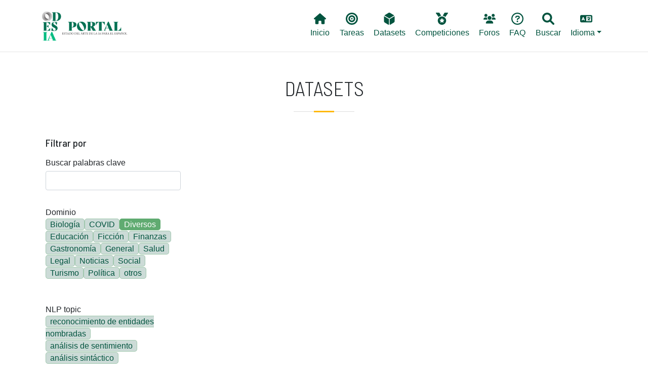

--- FILE ---
content_type: text/html; charset=UTF-8
request_url: https://portal.odesia.uned.es/datasets?field_tarea_target_id%5B0%5D=203&field_tarea_target_id%5B1%5D=222&field_dominio_value%5B0%5D=Diverse
body_size: 7470
content:

<!DOCTYPE html>
<html lang="es" dir="ltr" prefix="content: http://purl.org/rss/1.0/modules/content/  dc: http://purl.org/dc/terms/  foaf: http://xmlns.com/foaf/0.1/  og: http://ogp.me/ns#  rdfs: http://www.w3.org/2000/01/rdf-schema#  schema: http://schema.org/  sioc: http://rdfs.org/sioc/ns#  sioct: http://rdfs.org/sioc/types#  skos: http://www.w3.org/2004/02/skos/core#  xsd: http://www.w3.org/2001/XMLSchema# " class="h-100">
  <head>
    <!-- Google tag (gtag.js) -->
    <script async src="https://www.googletagmanager.com/gtag/js?id=G-6W7TVZ2LZZ"></script>
    <script>
      window.dataLayer = window.dataLayer || [];
      function gtag(){dataLayer.push(arguments);}
      gtag('js', new Date());

      gtag('config', 'G-6W7TVZ2LZZ');
    </script>

    <meta charset="utf-8" />
<meta name="Generator" content="Drupal 9 (https://www.drupal.org)" />
<meta name="MobileOptimized" content="width" />
<meta name="HandheldFriendly" content="true" />
<meta name="viewport" content="width=device-width, initial-scale=1.0" />
<link rel="icon" href="/themes/custom/b5subtheme/favicon.ico" type="image/vnd.microsoft.icon" />

    <title>Datasets | Portal ODESIA</title>
    <link rel="stylesheet" media="all" href="/core/themes/stable/css/system/components/ajax-progress.module.css?t8wqfi" />
<link rel="stylesheet" media="all" href="/core/themes/stable/css/system/components/align.module.css?t8wqfi" />
<link rel="stylesheet" media="all" href="/core/themes/stable/css/system/components/autocomplete-loading.module.css?t8wqfi" />
<link rel="stylesheet" media="all" href="/core/themes/stable/css/system/components/fieldgroup.module.css?t8wqfi" />
<link rel="stylesheet" media="all" href="/core/themes/stable/css/system/components/container-inline.module.css?t8wqfi" />
<link rel="stylesheet" media="all" href="/core/themes/stable/css/system/components/clearfix.module.css?t8wqfi" />
<link rel="stylesheet" media="all" href="/core/themes/stable/css/system/components/details.module.css?t8wqfi" />
<link rel="stylesheet" media="all" href="/core/themes/stable/css/system/components/hidden.module.css?t8wqfi" />
<link rel="stylesheet" media="all" href="/core/themes/stable/css/system/components/item-list.module.css?t8wqfi" />
<link rel="stylesheet" media="all" href="/core/themes/stable/css/system/components/js.module.css?t8wqfi" />
<link rel="stylesheet" media="all" href="/core/themes/stable/css/system/components/nowrap.module.css?t8wqfi" />
<link rel="stylesheet" media="all" href="/core/themes/stable/css/system/components/position-container.module.css?t8wqfi" />
<link rel="stylesheet" media="all" href="/core/themes/stable/css/system/components/progress.module.css?t8wqfi" />
<link rel="stylesheet" media="all" href="/core/themes/stable/css/system/components/reset-appearance.module.css?t8wqfi" />
<link rel="stylesheet" media="all" href="/core/themes/stable/css/system/components/resize.module.css?t8wqfi" />
<link rel="stylesheet" media="all" href="/core/themes/stable/css/system/components/sticky-header.module.css?t8wqfi" />
<link rel="stylesheet" media="all" href="/core/themes/stable/css/system/components/system-status-counter.css?t8wqfi" />
<link rel="stylesheet" media="all" href="/core/themes/stable/css/system/components/system-status-report-counters.css?t8wqfi" />
<link rel="stylesheet" media="all" href="/core/themes/stable/css/system/components/system-status-report-general-info.css?t8wqfi" />
<link rel="stylesheet" media="all" href="/core/themes/stable/css/system/components/tabledrag.module.css?t8wqfi" />
<link rel="stylesheet" media="all" href="/core/themes/stable/css/system/components/tablesort.module.css?t8wqfi" />
<link rel="stylesheet" media="all" href="/core/themes/stable/css/system/components/tree-child.module.css?t8wqfi" />
<link rel="stylesheet" media="all" href="/core/themes/stable/css/views/views.module.css?t8wqfi" />
<link rel="stylesheet" media="all" href="/modules/contrib/blazy/css/blazy.css?t8wqfi" />
<link rel="stylesheet" media="all" href="/modules/contrib/better_exposed_filters/css/better_exposed_filters.css?t8wqfi" />
<link rel="stylesheet" media="all" href="/core/themes/stable/css/core/assets/vendor/normalize-css/normalize.css?t8wqfi" />
<link rel="stylesheet" media="all" href="/core/themes/stable/css/core/normalize-fixes.css?t8wqfi" />
<link rel="stylesheet" media="all" href="/core/themes/classy/css/components/progress.css?t8wqfi" />
<link rel="stylesheet" media="all" href="/core/themes/classy/css/components/action-links.css?t8wqfi" />
<link rel="stylesheet" media="all" href="/core/themes/classy/css/components/breadcrumb.css?t8wqfi" />
<link rel="stylesheet" media="all" href="/core/themes/classy/css/components/collapse-processed.css?t8wqfi" />
<link rel="stylesheet" media="all" href="/core/themes/classy/css/components/container-inline.css?t8wqfi" />
<link rel="stylesheet" media="all" href="/core/themes/classy/css/components/details.css?t8wqfi" />
<link rel="stylesheet" media="all" href="/core/themes/classy/css/components/exposed-filters.css?t8wqfi" />
<link rel="stylesheet" media="all" href="/core/themes/classy/css/components/field.css?t8wqfi" />
<link rel="stylesheet" media="all" href="/core/themes/classy/css/components/form.css?t8wqfi" />
<link rel="stylesheet" media="all" href="/core/themes/classy/css/components/icons.css?t8wqfi" />
<link rel="stylesheet" media="all" href="/core/themes/classy/css/components/inline-form.css?t8wqfi" />
<link rel="stylesheet" media="all" href="/core/themes/classy/css/components/item-list.css?t8wqfi" />
<link rel="stylesheet" media="all" href="/core/themes/classy/css/components/links.css?t8wqfi" />
<link rel="stylesheet" media="all" href="/core/themes/classy/css/components/menu.css?t8wqfi" />
<link rel="stylesheet" media="all" href="/core/themes/classy/css/components/more-link.css?t8wqfi" />
<link rel="stylesheet" media="all" href="/core/themes/classy/css/components/pager.css?t8wqfi" />
<link rel="stylesheet" media="all" href="/core/themes/classy/css/components/tabledrag.css?t8wqfi" />
<link rel="stylesheet" media="all" href="/core/themes/classy/css/components/tableselect.css?t8wqfi" />
<link rel="stylesheet" media="all" href="/core/themes/classy/css/components/tablesort.css?t8wqfi" />
<link rel="stylesheet" media="all" href="/core/themes/classy/css/components/textarea.css?t8wqfi" />
<link rel="stylesheet" media="all" href="/core/themes/classy/css/components/ui-dialog.css?t8wqfi" />
<link rel="stylesheet" media="all" href="/core/themes/classy/css/components/messages.css?t8wqfi" />
<link rel="stylesheet" media="all" href="/themes/custom/b5subtheme/css/style.css?t8wqfi" />
<link rel="stylesheet" media="all" href="/themes/custom/b5subtheme/css/custom.css?t8wqfi" />
<link rel="stylesheet" media="all" href="https://cdnjs.cloudflare.com/ajax/libs/jquery.tablesorter/2.31.3/css/theme.bootstrap.min.css" />

    <script src="https://use.fontawesome.com/releases/v6.1.0/js/all.js" defer crossorigin="anonymous"></script>
<script src="https://use.fontawesome.com/releases/v6.1.0/js/v4-shims.js" defer crossorigin="anonymous"></script>

  </head>
  <body class="path-datasets   d-flex flex-column h-100">
        <a href="#main-content" class="visually-hidden focusable skip-link">
      Pasar al contenido principal
    </a>
    
      <div class="dialog-off-canvas-main-canvas d-flex flex-column h-100" data-off-canvas-main-canvas>
    


<header class="fixed-top">
    <div class="px-3 py-2 bg-white">
        <div class="container-xl">
            <nav class="navbar navbar-expand-lg navbar-light ">
                                 <a href="/ " title="Odesia" rel="home" class="navbar-brand site-logo">
            <img src="/sites/default/files/ODESIA_sota.png" alt="Odesia" width="150" />
        </a>
     
                  <button class="navbar-toggler" type="button" data-bs-toggle="collapse" data-bs-target="#navbarNavDropdown" aria-controls="navbarNavDropdown" aria-expanded="false" aria-label="Toggle navigation">
                    <span class="navbar-toggler-icon"></span>
                  </button>
                  <div class="collapse navbar-collapse" id="navbarNavDropdown">
                      <div class="region region-nav-main col-md-12 d-md-flex justify-content-end">
    <nav aria-labelledby="block-b5subtheme-main-navigation-menu" id="block-b5subtheme-main-navigation" class="block block-menu navigation menu--main">
            
  <h5 class="visually-hidden" id="block-b5subtheme-main-navigation-menu">Main navigation</h5>
  

        
            <ul class="nav">
                        <li class="nav-item">
          <a href="/" class="nav-item nav-link" data-drupal-link-system-path="&lt;front&gt;"><i class="fas fa-home" aria-hidden="true"></i> <span class="link-text">Inicio</span></a>
      </li>

                    <li class="nav-item">
          <a href="/tareas" class="nav-item nav-link" data-drupal-link-system-path="tareas"><i class="fas fa-bullseye" aria-hidden="true"></i> <span class="link-text">Tareas</span></a>
      </li>

                    <li class="nav-item">
          <a href="/datasets" class="nav-item nav-link active" data-drupal-link-system-path="datasets"><i class="fas fa-dice-d6" aria-hidden="true"></i> <span class="link-text">Datasets</span></a>
      </li>

                    <li class="nav-item">
          <a href="/competiciones" class="nav-item nav-link" data-drupal-link-system-path="competiciones"><i class="fas fa-medal" aria-hidden="true"></i> <span class="link-text">Competiciones</span></a>
      </li>

                    <li class="nav-item">
          <a href="/foros" class="nav-item nav-link" data-drupal-link-system-path="node/2386"><i class="fas fa-users" aria-hidden="true"></i> <span class="link-text">Foros</span></a>
      </li>

                    <li class="nav-item">
          <a href="/faq" class="nav-item nav-link" data-drupal-link-system-path="node/2097"><i class="far fa-question-circle" aria-hidden="true"></i> <span class="link-text">FAQ</span></a>
      </li>

                    <li class="nav-item">
          <a href="/buscar" class="nav-item nav-link" data-drupal-link-system-path="node/2385"><i class="fas fa-search" aria-hidden="true"></i> <span class="link-text">Buscar</span></a>
      </li>

        </ul>
  



  </nav>
<nav aria-labelledby="block-lang-menu" id="block-lang" class="block block-menu navigation menu--lang">
            
  <h5 class="visually-hidden" id="block-lang-menu">Lang</h5>
  

        
            <ul class="nav">
                        <li class="nav-item dropdown">
          <span class="nav-item nav-link dropdown-toggle" role="button" data-bs-toggle="dropdown" aria-expanded="false" title="Expand menu  Idioma"><i class="fas fa-language" aria-hidden="true"></i> <span class="link-text">Idioma</span></span>
                  <ul class="dropdown-menu">
                        <li class="nav-item">
          <a href="/en/datasets?field_tarea_target_id%5B0%5D=203&amp;field_tarea_target_id%5B1%5D=222&amp;field_dominio_value%5B0%5D=Diverse" class="language-link dropdown-item" hreflang="en" data-drupal-link-query="{&quot;field_dominio_value&quot;:[&quot;Diverse&quot;],&quot;field_tarea_target_id&quot;:[&quot;203&quot;,&quot;222&quot;]}" data-drupal-link-system-path="datasets">English</a>
      </li>

                    <li class="nav-item">
          <a href="/datasets?field_tarea_target_id%5B0%5D=203&amp;field_tarea_target_id%5B1%5D=222&amp;field_dominio_value%5B0%5D=Diverse" class="language-link dropdown-item is-active" hreflang="es" data-drupal-link-query="{&quot;field_dominio_value&quot;:[&quot;Diverse&quot;],&quot;field_tarea_target_id&quot;:[&quot;203&quot;,&quot;222&quot;]}" data-drupal-link-system-path="datasets">Spanish</a>
      </li>

        </ul>
  
      </li>

        </ul>
  



  </nav>

  </div>

                  </div>
              </nav>

              
              
        </div>
    </div>
</header>



<main role="main">
  <a id="main-content" tabindex="-1"></a>
  
  
  

  <div class="container-xl mx-auto px-auto">
        <div class="row g-0">
            <div class="order-1 order-lg-2 col-12">
          <div class="region region-content">
    <div data-drupal-messages-fallback class="hidden"></div>
<div id="block-b5subtheme-page-title" class="block block-core block-page-title-block">
  
    
      
<div class="title-separator pb-3 mb-4">
  <h1 class="display-6 text-center page-title text-uppercase">Datasets</h1>
</div>


  </div>
<div id="block-b5subtheme-content" class="block block-system block-system-main-block">
  
    
      <div class="views-element-container"><div class="view view-datasets view-id-datasets view-display-id-page_1 js-view-dom-id-b4c4b1cdabfd5707c16d2de17272028e85fc19e52acf38d086942d3dec12f8be">
  
    
        <div class="view-filters">
      <form class="views-exposed-form bef-exposed-form" data-bef-auto-submit-full-form="" data-bef-auto-submit="" data-bef-auto-submit-delay="500" data-drupal-selector="views-exposed-form-datasets-page-1" action="/datasets" method="get" id="views-exposed-form-datasets-page-1" accept-charset="UTF-8">
  <div class="form--inline clearfix">
    <h5 class="mb-0 mt-4">Filtrar por</h5>
    <div class="js-form-item form-item js-form-type-textfield form-type-textfield js-form-item-combine form-item-combine">
      <label for="edit-combine">Buscar palabras clave</label>
        
  <input data-drupal-selector="edit-combine" type="text" id="edit-combine" name="combine" value="" size="30" maxlength="128" class="form-text form-control" />


        </div>
<div class="js-form-item form-item js-form-type-select form-type-select js-form-item-field-dominio-value form-item-field-dominio-value">
      <label for="edit-field-dominio-value">Dominio</label>
        <input type="hidden" name="field_dominio_value[Diverse]" value="Diverse" />
<div class="bef-links-use-ajax bef-links" data-drupal-selector="edit-field-dominio-value" multiple="multiple" name="field_dominio_value" id="edit-field-dominio-value" size="8">
                    <ul><li><a href="https://portal.odesia.uned.es/datasets?field_tarea_target_id%5B0%5D=203&amp;field_tarea_target_id%5B1%5D=222&amp;field_dominio_value%5B0%5D=Diverse&amp;field_dominio_value%5B1%5D=Biology" id="edit-field-dominio-value-biology" name="field_dominio_value[Biology]" class="bef-link">Biología</a>                      <li><a href="https://portal.odesia.uned.es/datasets?field_tarea_target_id%5B0%5D=203&amp;field_tarea_target_id%5B1%5D=222&amp;field_dominio_value%5B0%5D=Diverse&amp;field_dominio_value%5B1%5D=COVID" id="edit-field-dominio-value-covid" name="field_dominio_value[COVID]" class="bef-link">COVID</a>                                <li><a href="https://portal.odesia.uned.es/datasets?field_tarea_target_id%5B0%5D=203&amp;field_tarea_target_id%5B1%5D=222" id="edit-field-dominio-value-diverse" name="field_dominio_value[Diverse]" class="bef-link bef-link--selected">Diversos</a>                      <li><a href="https://portal.odesia.uned.es/datasets?field_tarea_target_id%5B0%5D=203&amp;field_tarea_target_id%5B1%5D=222&amp;field_dominio_value%5B0%5D=Diverse&amp;field_dominio_value%5B1%5D=Education" id="edit-field-dominio-value-education" name="field_dominio_value[Education]" class="bef-link">Educación</a>                      <li><a href="https://portal.odesia.uned.es/datasets?field_tarea_target_id%5B0%5D=203&amp;field_tarea_target_id%5B1%5D=222&amp;field_dominio_value%5B0%5D=Diverse&amp;field_dominio_value%5B1%5D=Fiction" id="edit-field-dominio-value-fiction" name="field_dominio_value[Fiction]" class="bef-link">Ficción</a>                      <li><a href="https://portal.odesia.uned.es/datasets?field_tarea_target_id%5B0%5D=203&amp;field_tarea_target_id%5B1%5D=222&amp;field_dominio_value%5B0%5D=Diverse&amp;field_dominio_value%5B1%5D=Finance" id="edit-field-dominio-value-finance" name="field_dominio_value[Finance]" class="bef-link">Finanzas</a>                      <li><a href="https://portal.odesia.uned.es/datasets?field_tarea_target_id%5B0%5D=203&amp;field_tarea_target_id%5B1%5D=222&amp;field_dominio_value%5B0%5D=Diverse&amp;field_dominio_value%5B1%5D=Gastronomy" id="edit-field-dominio-value-gastronomy" name="field_dominio_value[Gastronomy]" class="bef-link">Gastronomía</a>                      <li><a href="https://portal.odesia.uned.es/datasets?field_tarea_target_id%5B0%5D=203&amp;field_tarea_target_id%5B1%5D=222&amp;field_dominio_value%5B0%5D=Diverse&amp;field_dominio_value%5B1%5D=General" id="edit-field-dominio-value-general" name="field_dominio_value[General]" class="bef-link">General</a>                      <li><a href="https://portal.odesia.uned.es/datasets?field_tarea_target_id%5B0%5D=203&amp;field_tarea_target_id%5B1%5D=222&amp;field_dominio_value%5B0%5D=Diverse&amp;field_dominio_value%5B1%5D=Health" id="edit-field-dominio-value-health" name="field_dominio_value[Health]" class="bef-link">Salud</a>                      <li><a href="https://portal.odesia.uned.es/datasets?field_tarea_target_id%5B0%5D=203&amp;field_tarea_target_id%5B1%5D=222&amp;field_dominio_value%5B0%5D=Diverse&amp;field_dominio_value%5B1%5D=Legal" id="edit-field-dominio-value-legal" name="field_dominio_value[Legal]" class="bef-link">Legal</a>                      <li><a href="https://portal.odesia.uned.es/datasets?field_tarea_target_id%5B0%5D=203&amp;field_tarea_target_id%5B1%5D=222&amp;field_dominio_value%5B0%5D=Diverse&amp;field_dominio_value%5B1%5D=News" id="edit-field-dominio-value-news" name="field_dominio_value[News]" class="bef-link">Noticias</a>                      <li><a href="https://portal.odesia.uned.es/datasets?field_tarea_target_id%5B0%5D=203&amp;field_tarea_target_id%5B1%5D=222&amp;field_dominio_value%5B0%5D=Diverse&amp;field_dominio_value%5B1%5D=Social" id="edit-field-dominio-value-social" name="field_dominio_value[Social]" class="bef-link">Social</a>                      <li><a href="https://portal.odesia.uned.es/datasets?field_tarea_target_id%5B0%5D=203&amp;field_tarea_target_id%5B1%5D=222&amp;field_dominio_value%5B0%5D=Diverse&amp;field_dominio_value%5B1%5D=Tourism" id="edit-field-dominio-value-tourism" name="field_dominio_value[Tourism]" class="bef-link">Turismo</a>                      <li><a href="https://portal.odesia.uned.es/datasets?field_tarea_target_id%5B0%5D=203&amp;field_tarea_target_id%5B1%5D=222&amp;field_dominio_value%5B0%5D=Diverse&amp;field_dominio_value%5B1%5D=Politics" id="edit-field-dominio-value-politics" name="field_dominio_value[Politics]" class="bef-link">Política</a>                      <li><a href="https://portal.odesia.uned.es/datasets?field_tarea_target_id%5B0%5D=203&amp;field_tarea_target_id%5B1%5D=222&amp;field_dominio_value%5B0%5D=Diverse&amp;field_dominio_value%5B1%5D=others" id="edit-field-dominio-value-others" name="field_dominio_value[others]" class="bef-link">otros</a></li></ul>      </div>

        </div>
<div class="js-form-item form-item js-form-type-select form-type-select js-form-item-field-tarea-target-id form-item-field-tarea-target-id">
      <label for="edit-field-tarea-target-id">NLP topic</label>
        <input type="hidden" name="field_tarea_target_id[203]" value="203" />
<input type="hidden" name="field_tarea_target_id[222]" value="222" />
<div class="bef-links-use-ajax bef-links" data-drupal-selector="edit-field-tarea-target-id" multiple="multiple" name="field_tarea_target_id" id="edit-field-tarea-target-id" size="9">
                    <ul><li><a href="https://portal.odesia.uned.es/datasets?field_tarea_target_id%5B0%5D=203&amp;field_tarea_target_id%5B1%5D=222&amp;field_tarea_target_id%5B2%5D=178&amp;field_dominio_value%5B0%5D=Diverse" id="edit-field-tarea-target-id-178" name="field_tarea_target_id[178]" class="bef-link">reconocimiento de entidades nombradas</a>                      <li><a href="https://portal.odesia.uned.es/datasets?field_tarea_target_id%5B0%5D=203&amp;field_tarea_target_id%5B1%5D=222&amp;field_tarea_target_id%5B2%5D=216&amp;field_dominio_value%5B0%5D=Diverse" id="edit-field-tarea-target-id-216" name="field_tarea_target_id[216]" class="bef-link">análisis de sentimiento</a>                      <li><a href="https://portal.odesia.uned.es/datasets?field_tarea_target_id%5B0%5D=203&amp;field_tarea_target_id%5B1%5D=222&amp;field_tarea_target_id%5B2%5D=204&amp;field_dominio_value%5B0%5D=Diverse" id="edit-field-tarea-target-id-204" name="field_tarea_target_id[204]" class="bef-link">análisis sintáctico</a>                      <li><a href="https://portal.odesia.uned.es/datasets?field_tarea_target_id%5B0%5D=203&amp;field_tarea_target_id%5B1%5D=222&amp;field_tarea_target_id%5B2%5D=220&amp;field_dominio_value%5B0%5D=Diverse" id="edit-field-tarea-target-id-220" name="field_tarea_target_id[220]" class="bef-link">clasificación de textos</a>                      <li><a href="https://portal.odesia.uned.es/datasets?field_tarea_target_id%5B0%5D=203&amp;field_tarea_target_id%5B1%5D=222&amp;field_tarea_target_id%5B2%5D=519&amp;field_dominio_value%5B0%5D=Diverse" id="edit-field-tarea-target-id-519" name="field_tarea_target_id[519]" class="bef-link">detección de cambio de código</a>                      <li><a href="https://portal.odesia.uned.es/datasets?field_tarea_target_id%5B0%5D=203&amp;field_tarea_target_id%5B1%5D=222&amp;field_tarea_target_id%5B2%5D=187&amp;field_dominio_value%5B0%5D=Diverse" id="edit-field-tarea-target-id-187" name="field_tarea_target_id[187]" class="bef-link">detección de noticias falsas</a>                      <li><a href="https://portal.odesia.uned.es/datasets?field_tarea_target_id%5B0%5D=203&amp;field_tarea_target_id%5B1%5D=222&amp;field_tarea_target_id%5B2%5D=189&amp;field_dominio_value%5B0%5D=Diverse" id="edit-field-tarea-target-id-189" name="field_tarea_target_id[189]" class="bef-link">detección de odio</a>                      <li><a href="https://portal.odesia.uned.es/datasets?field_tarea_target_id%5B0%5D=203&amp;field_tarea_target_id%5B1%5D=222&amp;field_tarea_target_id%5B2%5D=520&amp;field_dominio_value%5B0%5D=Diverse" id="edit-field-tarea-target-id-520" name="field_tarea_target_id[520]" class="bef-link">elaboración de perfiles</a>                      <li><a href="https://portal.odesia.uned.es/datasets?field_tarea_target_id%5B0%5D=203&amp;field_tarea_target_id%5B1%5D=222&amp;field_tarea_target_id%5B2%5D=186&amp;field_dominio_value%5B0%5D=Diverse" id="edit-field-tarea-target-id-186" name="field_tarea_target_id[186]" class="bef-link">enlace de entidades</a>                      <li><a href="https://portal.odesia.uned.es/datasets?field_tarea_target_id%5B0%5D=203&amp;field_tarea_target_id%5B1%5D=222&amp;field_tarea_target_id%5B2%5D=215&amp;field_dominio_value%5B0%5D=Diverse" id="edit-field-tarea-target-id-215" name="field_tarea_target_id[215]" class="bef-link">etiquetado de roles semánticos</a>                      <li><a href="https://portal.odesia.uned.es/datasets?field_tarea_target_id%5B0%5D=203&amp;field_tarea_target_id%5B1%5D=222&amp;field_tarea_target_id%5B2%5D=191&amp;field_dominio_value%5B0%5D=Diverse" id="edit-field-tarea-target-id-191" name="field_tarea_target_id[191]" class="bef-link">extracción de información</a>                      <li><a href="https://portal.odesia.uned.es/datasets?field_tarea_target_id%5B0%5D=203&amp;field_tarea_target_id%5B1%5D=222&amp;field_tarea_target_id%5B2%5D=213&amp;field_dominio_value%5B0%5D=Diverse" id="edit-field-tarea-target-id-213" name="field_tarea_target_id[213]" class="bef-link">extracción de relaciones</a>                      <li><a href="https://portal.odesia.uned.es/datasets?field_tarea_target_id%5B0%5D=203&amp;field_tarea_target_id%5B1%5D=222&amp;field_tarea_target_id%5B2%5D=515&amp;field_dominio_value%5B0%5D=Diverse" id="edit-field-tarea-target-id-515" name="field_tarea_target_id[515]" class="bef-link">generación de texto</a>                      <li><a href="https://portal.odesia.uned.es/datasets?field_tarea_target_id%5B0%5D=203&amp;field_tarea_target_id%5B1%5D=222&amp;field_tarea_target_id%5B2%5D=514&amp;field_dominio_value%5B0%5D=Diverse" id="edit-field-tarea-target-id-514" name="field_tarea_target_id[514]" class="bef-link">indexación de textos</a>                      <li><a href="https://portal.odesia.uned.es/datasets?field_tarea_target_id%5B0%5D=203&amp;field_tarea_target_id%5B1%5D=222&amp;field_tarea_target_id%5B2%5D=192&amp;field_dominio_value%5B0%5D=Diverse" id="edit-field-tarea-target-id-192" name="field_tarea_target_id[192]" class="bef-link">recuperación de información</a>                      <li><a href="https://portal.odesia.uned.es/datasets?field_tarea_target_id%5B0%5D=203&amp;field_tarea_target_id%5B1%5D=222&amp;field_tarea_target_id%5B2%5D=196&amp;field_dominio_value%5B0%5D=Diverse" id="edit-field-tarea-target-id-196" name="field_tarea_target_id[196]" class="bef-link">traducción automática</a>                      <li><a href="https://portal.odesia.uned.es/datasets?field_tarea_target_id%5B0%5D=203&amp;field_tarea_target_id%5B1%5D=222&amp;field_tarea_target_id%5B2%5D=225&amp;field_dominio_value%5B0%5D=Diverse" id="edit-field-tarea-target-id-225" name="field_tarea_target_id[225]" class="bef-link">modelado de temas</a>                      <li><a href="https://portal.odesia.uned.es/datasets?field_tarea_target_id%5B0%5D=203&amp;field_tarea_target_id%5B1%5D=222&amp;field_tarea_target_id%5B2%5D=197&amp;field_dominio_value%5B0%5D=Diverse" id="edit-field-tarea-target-id-197" name="field_tarea_target_id[197]" class="bef-link">morfología</a>                                <li><a href="https://portal.odesia.uned.es/datasets?field_tarea_target_id%5B1%5D=222&amp;field_dominio_value%5B0%5D=Diverse" id="edit-field-tarea-target-id-203" name="field_tarea_target_id[203]" class="bef-link bef-link--selected">paráfrasis</a>                      <li><a href="https://portal.odesia.uned.es/datasets?field_tarea_target_id%5B0%5D=203&amp;field_tarea_target_id%5B1%5D=222&amp;field_tarea_target_id%5B2%5D=207&amp;field_dominio_value%5B0%5D=Diverse" id="edit-field-tarea-target-id-207" name="field_tarea_target_id[207]" class="bef-link">procesamiento de abreviaturas</a>                      <li><a href="https://portal.odesia.uned.es/datasets?field_tarea_target_id%5B0%5D=203&amp;field_tarea_target_id%5B1%5D=222&amp;field_tarea_target_id%5B2%5D=208&amp;field_dominio_value%5B0%5D=Diverse" id="edit-field-tarea-target-id-208" name="field_tarea_target_id[208]" class="bef-link">procesamiento de eventos</a>                      <li><a href="https://portal.odesia.uned.es/datasets?field_tarea_target_id%5B0%5D=203&amp;field_tarea_target_id%5B1%5D=222&amp;field_tarea_target_id%5B2%5D=209&amp;field_dominio_value%5B0%5D=Diverse" id="edit-field-tarea-target-id-209" name="field_tarea_target_id[209]" class="bef-link">procesamiento de factualidad</a>                      <li><a href="https://portal.odesia.uned.es/datasets?field_tarea_target_id%5B0%5D=203&amp;field_tarea_target_id%5B1%5D=222&amp;field_tarea_target_id%5B2%5D=210&amp;field_dominio_value%5B0%5D=Diverse" id="edit-field-tarea-target-id-210" name="field_tarea_target_id[210]" class="bef-link">procesamiento de humor</a>                      <li><a href="https://portal.odesia.uned.es/datasets?field_tarea_target_id%5B0%5D=203&amp;field_tarea_target_id%5B1%5D=222&amp;field_tarea_target_id%5B2%5D=211&amp;field_dominio_value%5B0%5D=Diverse" id="edit-field-tarea-target-id-211" name="field_tarea_target_id[211]" class="bef-link">procesamiento de la negación</a>                      <li><a href="https://portal.odesia.uned.es/datasets?field_tarea_target_id%5B0%5D=203&amp;field_tarea_target_id%5B1%5D=222&amp;field_tarea_target_id%5B2%5D=212&amp;field_dominio_value%5B0%5D=Diverse" id="edit-field-tarea-target-id-212" name="field_tarea_target_id[212]" class="bef-link">sistemas de pregunta-respuesta</a>                      <li><a href="https://portal.odesia.uned.es/datasets?field_tarea_target_id%5B0%5D=203&amp;field_tarea_target_id%5B1%5D=222&amp;field_tarea_target_id%5B2%5D=214&amp;field_dominio_value%5B0%5D=Diverse" id="edit-field-tarea-target-id-214" name="field_tarea_target_id[214]" class="bef-link">sistemas de recomendación</a>                                <li><a href="https://portal.odesia.uned.es/datasets?field_tarea_target_id%5B0%5D=203&amp;field_dominio_value%5B0%5D=Diverse" id="edit-field-tarea-target-id-222" name="field_tarea_target_id[222]" class="bef-link bef-link--selected">similitud textual</a>                      <li><a href="https://portal.odesia.uned.es/datasets?field_tarea_target_id%5B0%5D=203&amp;field_tarea_target_id%5B1%5D=222&amp;field_tarea_target_id%5B2%5D=568&amp;field_dominio_value%5B0%5D=Diverse" id="edit-field-tarea-target-id-568" name="field_tarea_target_id[568]" class="bef-link">text detoxification</a></li></ul>      </div>

        </div>
<div class="js-form-item form-item js-form-type-select form-type-select js-form-item-field-idioma-iso639-1-value form-item-field-idioma-iso639-1-value">
      <label for="edit-field-idioma-iso639-1-value">Idioma</label>
        <div class="bef-links-use-ajax bef-links" data-drupal-selector="edit-field-idioma-iso639-1-value" multiple="multiple" name="field_idioma_iso639_1_value" id="edit-field-idioma-iso639-1-value" size="8">
                    <ul><li><a href="https://portal.odesia.uned.es/datasets?field_tarea_target_id%5B0%5D=203&amp;field_tarea_target_id%5B1%5D=222&amp;field_dominio_value%5B0%5D=Diverse&amp;field_idioma_iso639_1_value%5B0%5D=es" id="edit-field-idioma-iso639-1-value-es" name="field_idioma_iso639_1_value[es]" class="bef-link">Español</a>                      <li><a href="https://portal.odesia.uned.es/datasets?field_tarea_target_id%5B0%5D=203&amp;field_tarea_target_id%5B1%5D=222&amp;field_dominio_value%5B0%5D=Diverse&amp;field_idioma_iso639_1_value%5B0%5D=es-ar" id="edit-field-idioma-iso639-1-value-es-ar" name="field_idioma_iso639_1_value[es-ar]" class="bef-link">Español (Argentina)</a>                      <li><a href="https://portal.odesia.uned.es/datasets?field_tarea_target_id%5B0%5D=203&amp;field_tarea_target_id%5B1%5D=222&amp;field_dominio_value%5B0%5D=Diverse&amp;field_idioma_iso639_1_value%5B0%5D=es-cl" id="edit-field-idioma-iso639-1-value-es-cl" name="field_idioma_iso639_1_value[es-cl]" class="bef-link">Español (Chile)</a>                      <li><a href="https://portal.odesia.uned.es/datasets?field_tarea_target_id%5B0%5D=203&amp;field_tarea_target_id%5B1%5D=222&amp;field_dominio_value%5B0%5D=Diverse&amp;field_idioma_iso639_1_value%5B0%5D=es-cr" id="edit-field-idioma-iso639-1-value-es-cr" name="field_idioma_iso639_1_value[es-cr]" class="bef-link">Español (Costa Rica)</a>                      <li><a href="https://portal.odesia.uned.es/datasets?field_tarea_target_id%5B0%5D=203&amp;field_tarea_target_id%5B1%5D=222&amp;field_dominio_value%5B0%5D=Diverse&amp;field_idioma_iso639_1_value%5B0%5D=es-cu" id="edit-field-idioma-iso639-1-value-es-cu" name="field_idioma_iso639_1_value[es-cu]" class="bef-link">Español (Cuba)</a>                      <li><a href="https://portal.odesia.uned.es/datasets?field_tarea_target_id%5B0%5D=203&amp;field_tarea_target_id%5B1%5D=222&amp;field_dominio_value%5B0%5D=Diverse&amp;field_idioma_iso639_1_value%5B0%5D=es-ec" id="edit-field-idioma-iso639-1-value-es-ec" name="field_idioma_iso639_1_value[es-ec]" class="bef-link">Español (Ecuador)</a>                      <li><a href="https://portal.odesia.uned.es/datasets?field_tarea_target_id%5B0%5D=203&amp;field_tarea_target_id%5B1%5D=222&amp;field_dominio_value%5B0%5D=Diverse&amp;field_idioma_iso639_1_value%5B0%5D=es-mx" id="edit-field-idioma-iso639-1-value-es-mx" name="field_idioma_iso639_1_value[es-mx]" class="bef-link">Español (Mexico)</a>                      <li><a href="https://portal.odesia.uned.es/datasets?field_tarea_target_id%5B0%5D=203&amp;field_tarea_target_id%5B1%5D=222&amp;field_dominio_value%5B0%5D=Diverse&amp;field_idioma_iso639_1_value%5B0%5D=es-py" id="edit-field-idioma-iso639-1-value-es-py" name="field_idioma_iso639_1_value[es-py]" class="bef-link">Español (Paraguay)</a>                      <li><a href="https://portal.odesia.uned.es/datasets?field_tarea_target_id%5B0%5D=203&amp;field_tarea_target_id%5B1%5D=222&amp;field_dominio_value%5B0%5D=Diverse&amp;field_idioma_iso639_1_value%5B0%5D=es-pe" id="edit-field-idioma-iso639-1-value-es-pe" name="field_idioma_iso639_1_value[es-pe]" class="bef-link">Español (Peru)</a>                      <li><a href="https://portal.odesia.uned.es/datasets?field_tarea_target_id%5B0%5D=203&amp;field_tarea_target_id%5B1%5D=222&amp;field_dominio_value%5B0%5D=Diverse&amp;field_idioma_iso639_1_value%5B0%5D=es-es" id="edit-field-idioma-iso639-1-value-es-es" name="field_idioma_iso639_1_value[es-es]" class="bef-link">Español (Spain)</a>                      <li><a href="https://portal.odesia.uned.es/datasets?field_tarea_target_id%5B0%5D=203&amp;field_tarea_target_id%5B1%5D=222&amp;field_dominio_value%5B0%5D=Diverse&amp;field_idioma_iso639_1_value%5B0%5D=es-uy" id="edit-field-idioma-iso639-1-value-es-uy" name="field_idioma_iso639_1_value[es-uy]" class="bef-link">Español (Uruguay)</a>                      <li><a href="https://portal.odesia.uned.es/datasets?field_tarea_target_id%5B0%5D=203&amp;field_tarea_target_id%5B1%5D=222&amp;field_dominio_value%5B0%5D=Diverse&amp;field_idioma_iso639_1_value%5B0%5D=en" id="edit-field-idioma-iso639-1-value-en" name="field_idioma_iso639_1_value[en]" class="bef-link">Inglés</a>                      <li><a href="https://portal.odesia.uned.es/datasets?field_tarea_target_id%5B0%5D=203&amp;field_tarea_target_id%5B1%5D=222&amp;field_dominio_value%5B0%5D=Diverse&amp;field_idioma_iso639_1_value%5B0%5D=gn" id="edit-field-idioma-iso639-1-value-gn" name="field_idioma_iso639_1_value[gn]" class="bef-link">Guarani</a>                      <li><a href="https://portal.odesia.uned.es/datasets?field_tarea_target_id%5B0%5D=203&amp;field_tarea_target_id%5B1%5D=222&amp;field_dominio_value%5B0%5D=Diverse&amp;field_idioma_iso639_1_value%5B0%5D=it" id="edit-field-idioma-iso639-1-value-it" name="field_idioma_iso639_1_value[it]" class="bef-link">Italiano</a>                      <li><a href="https://portal.odesia.uned.es/datasets?field_tarea_target_id%5B0%5D=203&amp;field_tarea_target_id%5B1%5D=222&amp;field_dominio_value%5B0%5D=Diverse&amp;field_idioma_iso639_1_value%5B0%5D=pt" id="edit-field-idioma-iso639-1-value-pt" name="field_idioma_iso639_1_value[pt]" class="bef-link">Portugués</a>                      <li><a href="https://portal.odesia.uned.es/datasets?field_tarea_target_id%5B0%5D=203&amp;field_tarea_target_id%5B1%5D=222&amp;field_dominio_value%5B0%5D=Diverse&amp;field_idioma_iso639_1_value%5B0%5D=uk" id="edit-field-idioma-iso639-1-value-uk" name="field_idioma_iso639_1_value[uk]" class="bef-link">Ucraniano</a></li></ul>      </div>

        </div>
<fieldset class="bef-links-use-ajax fieldgroup form-composite js-form-item form-item js-form-wrapper form-wrapper" data-drupal-selector="edit-field-ano-value" id="edit-field-ano-value--wrapper">
      <legend>
    <span class="fieldset-legend">Año</span>
  </legend>
  <div class="fieldset-wrapper">
                <div id="edit-field-ano-value" class="form-radios"><input type="hidden" name="field_ano_value" value="All" />
<div class="bef-links-use-ajax fieldgroup form-composite bef-links" data-drupal-selector="edit-field-ano-value" id="edit-field-ano-value--wrapper" name="field_ano_value">
                              <ul><li><a href="https://portal.odesia.uned.es/datasets?field_tarea_target_id%5B0%5D=203&amp;field_tarea_target_id%5B1%5D=222&amp;field_dominio_value%5B0%5D=Diverse" id="edit-field-ano-value-all--2" name="field_ano_value[All]" class="bef-link bef-link--selected">- Todos -</a>                      <li><a href="https://portal.odesia.uned.es/datasets?field_tarea_target_id%5B0%5D=203&amp;field_tarea_target_id%5B1%5D=222&amp;field_dominio_value%5B0%5D=Diverse&amp;field_ano_value=1" id="edit-field-ano-value-1--2" name="field_ano_value[1]" class="bef-link">2023</a>                      <li><a href="https://portal.odesia.uned.es/datasets?field_tarea_target_id%5B0%5D=203&amp;field_tarea_target_id%5B1%5D=222&amp;field_dominio_value%5B0%5D=Diverse&amp;field_ano_value=2" id="edit-field-ano-value-2--2" name="field_ano_value[2]" class="bef-link">2022</a>                      <li><a href="https://portal.odesia.uned.es/datasets?field_tarea_target_id%5B0%5D=203&amp;field_tarea_target_id%5B1%5D=222&amp;field_dominio_value%5B0%5D=Diverse&amp;field_ano_value=3" id="edit-field-ano-value-3--2" name="field_ano_value[3]" class="bef-link">2021</a>                      <li><a href="https://portal.odesia.uned.es/datasets?field_tarea_target_id%5B0%5D=203&amp;field_tarea_target_id%5B1%5D=222&amp;field_dominio_value%5B0%5D=Diverse&amp;field_ano_value=4" id="edit-field-ano-value-4--2" name="field_ano_value[4]" class="bef-link">2020</a>                      <li><a href="https://portal.odesia.uned.es/datasets?field_tarea_target_id%5B0%5D=203&amp;field_tarea_target_id%5B1%5D=222&amp;field_dominio_value%5B0%5D=Diverse&amp;field_ano_value=5" id="edit-field-ano-value-5--2" name="field_ano_value[5]" class="bef-link">2019</a>                      <li><a href="https://portal.odesia.uned.es/datasets?field_tarea_target_id%5B0%5D=203&amp;field_tarea_target_id%5B1%5D=222&amp;field_dominio_value%5B0%5D=Diverse&amp;field_ano_value=6" id="edit-field-ano-value-6--2" name="field_ano_value[6]" class="bef-link">2018</a>                      <li><a href="https://portal.odesia.uned.es/datasets?field_tarea_target_id%5B0%5D=203&amp;field_tarea_target_id%5B1%5D=222&amp;field_dominio_value%5B0%5D=Diverse&amp;field_ano_value=7" id="edit-field-ano-value-7--2" name="field_ano_value[7]" class="bef-link">2017</a>                      <li><a href="https://portal.odesia.uned.es/datasets?field_tarea_target_id%5B0%5D=203&amp;field_tarea_target_id%5B1%5D=222&amp;field_dominio_value%5B0%5D=Diverse&amp;field_ano_value=8" id="edit-field-ano-value-8--2" name="field_ano_value[8]" class="bef-link">2016</a>                      <li><a href="https://portal.odesia.uned.es/datasets?field_tarea_target_id%5B0%5D=203&amp;field_tarea_target_id%5B1%5D=222&amp;field_dominio_value%5B0%5D=Diverse&amp;field_ano_value=9" id="edit-field-ano-value-9--2" name="field_ano_value[9]" class="bef-link">2015</a>                      <li><a href="https://portal.odesia.uned.es/datasets?field_tarea_target_id%5B0%5D=203&amp;field_tarea_target_id%5B1%5D=222&amp;field_dominio_value%5B0%5D=Diverse&amp;field_ano_value=10" id="edit-field-ano-value-10--2" name="field_ano_value[10]" class="bef-link">&lt;2015</a></li></ul>      </div>
</div>

          </div>
</fieldset>
<div data-drupal-selector="edit-actions" class="form-actions js-form-wrapper form-wrapper" id="edit-actions">
    <input data-bef-auto-submit-click="" class="js-hide button js-form-submit form-submit btn btn-primary" data-drupal-selector="edit-submit-datasets" type="submit" id="edit-submit-datasets" value="Aplicar" />

</div>

</div>
</form>

    </div>
    
  
      
          </div>
</div>

  </div>
<div id="block-contactopublicarresultadoportal" class="block block-block-content block-block-contentef7a0fc9-1a28-4eea-85c2-b15029ba9395">
  
    
      
            <div class="clearfix text-formatted field field--name-body field--type-text-with-summary field--label-hidden field__item"><div class="tex2jax_process"><p>Si has publicado un resultado mejor que los de la lista, envía un mensaje a odesia-comunicacion@lsi.uned.es indicando el resultado y el DOI del artículo, junto con una copia del mismo si no está publicado en abierto.</p></div></div>
      
  </div>

  </div>

      </div>
          </div>
  </div>

</main>



<div class="container-xl mt-5 pt-5 mb-3">
    <ul class="logos">
      <li>
        <a href=""><img decoding="async" loading="lazy" src="/themes/custom/b5subtheme/images/logos/ONLINE-NEXTGEN-MIN-REDES-PRTR_alta.png" class="img-fluid" alt="NEXTGET-REDES" /></a>
      </li>
      <li>
        <a href=""><img decoding="async" loading="lazy" src="/themes/custom/b5subtheme/images/logos/LOGO_UNED_30X30_COLOR_VERDE.jpeg" class="img-fluid" alt="NEXTGET-REDES" /></a>
      </li>
    </ul>
  </div>

<footer class="py-5 bg-dark text-white px-5     ">

  <div class="container-xl ">
    <div>
                
    </div>
    <hr class="featurette-divider">
    <div class="row">
      <div class="first_cloumn col-6 col-md-3 mb-3">
          <div class="region region-footer-first-column">
    <nav aria-labelledby="block-proyectosodesia-menu" id="block-proyectosodesia" class="block block-menu navigation menu--proyectos-odesia">
            
  <h5 class="visually-hidden" id="block-proyectosodesia-menu">Proyecto ODESIA</h5>
  

        
        <ul class="nav navbar-nav">
            <li class="nav-item">
      <a href="http://odesia.uned.es" class="nav-link">Proyecto ODESIA</a>
          </li>
          <li class="nav-item">
      <a href="http://portal.odesia.uned.es" class="nav-link">Portal ODESIA - Estado del arte</a>
          </li>
          <li class="nav-item">
      <a href="http://evall.uned.es" class="nav-link">EvALL - Plataforma de evaluación</a>
          </li>
          <li class="nav-item">
      <a href="http://leaderboard.odesia.uned.es" class="nav-link">Leaderboard ODESIA</a>
          </li>
  </ul>
  


  </nav>

  </div>

      </div>
      <div class="second_column col-6 col-md-3 mb-3">
        
      </div>
      <!--<div class="third_column col-6 col-md-2 mb-3">
        
      </div>-->
      <div class="fourth_column col-5 offset-1 mb-3">
        <img src="/themes/custom/b5subtheme/images/logos/ODESIA_Final-08-1.png"  class="img-fluid  align-right" alt="ODESIA" />
              </div>
    </div>
    <hr class="featurette-divider">
    <div class="row">
      <span class="text-end"><small><i class="fa-regular fa-copyright"></i> Copyright UNED 2026</small></span>
    </div>
  </div>  
</footer> 



  </div>

    
    <script type="application/json" data-drupal-selector="drupal-settings-json">{"path":{"baseUrl":"\/","scriptPath":null,"pathPrefix":"","currentPath":"datasets","currentPathIsAdmin":false,"isFront":false,"currentLanguage":"es","currentQuery":{"field_dominio_value":["Diverse"],"field_tarea_target_id":["203","222"]}},"pluralDelimiter":"\u0003","suppressDeprecationErrors":true,"ajaxPageState":{"libraries":"b5subtheme\/global-scripts,b5subtheme\/global-styling,b5subtheme\/tablesorter,better_exposed_filters\/auto_submit,better_exposed_filters\/general,better_exposed_filters\/links_use_ajax,blazy\/bio.ajax,bootstrap5\/bootstrap5-js-latest,bootstrap5\/global-styling,classy\/base,classy\/messages,core\/normalize,evall\/evall,fontawesome\/fontawesome.svg,fontawesome\/fontawesome.svg.shim,leaderboard\/leaderboard,mathjax\/config,mathjax\/setup,mathjax\/source,system\/base,views\/views.ajax,views\/views.module","theme":"b5subtheme","theme_token":null},"ajaxTrustedUrl":{"\/datasets":true},"mathjax":{"config_type":0,"config":[]},"views":{"ajax_path":"\/views\/ajax","ajaxViews":{"views_dom_id:b4c4b1cdabfd5707c16d2de17272028e85fc19e52acf38d086942d3dec12f8be":{"view_name":"datasets","view_display_id":"page_1","view_args":"","view_path":"\/datasets","view_base_path":"datasets","view_dom_id":"b4c4b1cdabfd5707c16d2de17272028e85fc19e52acf38d086942d3dec12f8be","pager_element":0}}},"user":{"uid":0,"permissionsHash":"03c2aebead5c1791971fed7e739b9adb97dfb57725f04970103c118121e6793f"}}</script>
<script src="/core/assets/vendor/jquery/jquery.min.js?v=3.6.3"></script>
<script src="/core/misc/polyfills/nodelist.foreach.js?v=9.5.1"></script>
<script src="/core/misc/polyfills/element.matches.js?v=9.5.1"></script>
<script src="/core/misc/polyfills/object.assign.js?v=9.5.1"></script>
<script src="/core/assets/vendor/css-escape/css.escape.js?v=1.5.1"></script>
<script src="/core/assets/vendor/es6-promise/es6-promise.auto.min.js?v=4.2.8"></script>
<script src="/core/assets/vendor/once/once.min.js?v=1.0.1"></script>
<script src="/core/assets/vendor/jquery-once/jquery.once.min.js?v=9.5.1"></script>
<script src="/core/misc/drupalSettingsLoader.js?v=9.5.1"></script>
<script src="/sites/default/files/languages/es_5XVh090DkOuvGYygsQwXGvKgRtucoF87-cgotvk_ZiI.js?t8wqfi"></script>
<script src="/core/misc/drupal.js?v=9.5.1"></script>
<script src="/core/misc/drupal.init.js?v=9.5.1"></script>
<script src="/core/misc/debounce.js?v=9.5.1"></script>
<script src="/modules/contrib/blazy/js/dblazy.min.js?t8wqfi"></script>
<script src="/modules/contrib/blazy/js/plugin/blazy.once.min.js?t8wqfi"></script>
<script src="/modules/contrib/blazy/js/plugin/blazy.sanitizer.min.js?t8wqfi"></script>
<script src="/modules/contrib/blazy/js/plugin/blazy.dom.min.js?t8wqfi"></script>
<script src="/modules/contrib/blazy/js/base/blazy.base.min.js?t8wqfi"></script>
<script src="/modules/contrib/blazy/js/plugin/blazy.dataset.min.js?t8wqfi"></script>
<script src="/modules/contrib/blazy/js/plugin/blazy.viewport.min.js?t8wqfi"></script>
<script src="/modules/contrib/blazy/js/plugin/blazy.xlazy.min.js?t8wqfi"></script>
<script src="/modules/contrib/blazy/js/plugin/blazy.observer.min.js?t8wqfi"></script>
<script src="/modules/contrib/blazy/js/base/io/bio.min.js?t8wqfi"></script>
<script src="/modules/contrib/blazy/js/base/io/bio.media.min.js?t8wqfi"></script>
<script src="/modules/contrib/blazy/js/base/blazy.drupal.min.js?t8wqfi"></script>
<script src="/modules/contrib/blazy/js/blazy.compat.min.js?t8wqfi"></script>
<script src="/core/assets/vendor/tabbable/index.umd.min.js?v=5.3.3"></script>
<script src="https://cdn.plot.ly/plotly-2.27.0.min.js"></script>
<script src="/modules/custom/evall/js/evall.js?v=1.x"></script>
<script src="/modules/custom/evall/js/evaluation.js?v=1.x"></script>
<script src="/core/misc/progress.js?v=9.5.1"></script>
<script src="/core/misc/jquery.once.bc.js?v=9.5.1"></script>
<script src="/core/assets/vendor/loadjs/loadjs.min.js?v=4.2.0"></script>
<script src="/core/modules/responsive_image/js/responsive_image.ajax.js?v=9.5.1"></script>
<script src="/core/misc/ajax.js?v=9.5.1"></script>
<script src="/core/themes/stable/js/ajax.js?v=9.5.1"></script>
<script src="/themes/contrib/bootstrap5/dist/bootstrap/5.1.3/dist/js/bootstrap.bundle.js?v=5.1.3"></script>
<script src="/modules/custom/leaderboard/js/leaderboard-main.js?v=1.x"></script>
<script src="/themes/custom/b5subtheme/js/counterup.js?t8wqfi"></script>
<script src="/themes/custom/b5subtheme/js/main.js?t8wqfi"></script>
<script src="https://cdnjs.cloudflare.com/ajax/libs/jquery.tablesorter/2.31.3/js/jquery.tablesorter.min.js" integrity="sha512-qzgd5cYSZcosqpzpn7zF2ZId8f/8CHmFKZ8j7mU4OUXTNRd5g+ZHBPsgKEwoqxCtdQvExE5LprwwPAgoicguNg==" crossorigin="anonymous" referrerpolicy="no-referrer"></script>
<script src="https://cdnjs.cloudflare.com/ajax/libs/jquery.tablesorter/2.31.3/js/extras/jquery.tablesorter.pager.min.js"></script>
<script src="/modules/contrib/mathjax/js/config.js?v=9.5.1"></script>
<script src="https://cdnjs.cloudflare.com/ajax/libs/mathjax/2.7.0/MathJax.js?config=TeX-AMS-MML_HTMLorMML"></script>
<script src="/modules/contrib/mathjax/js/setup.js?v=9.5.1"></script>
<script src="/modules/contrib/blazy/js/base/io/bio.ajax.min.js?t8wqfi"></script>
<script src="/core/assets/vendor/jquery-form/jquery.form.min.js?v=4.3.0"></script>
<script src="/core/modules/views/js/base.js?v=9.5.1"></script>
<script src="/core/modules/views/js/ajax_view.js?v=9.5.1"></script>
<script src="/modules/contrib/better_exposed_filters/js/better_exposed_filters.js?v=6.x"></script>
<script src="/modules/contrib/better_exposed_filters/js/auto_submit.js?v=6.x"></script>
<script src="/modules/contrib/better_exposed_filters/js/bef_links_use_ajax.js?v=6.x"></script>

  </body>
</html>
